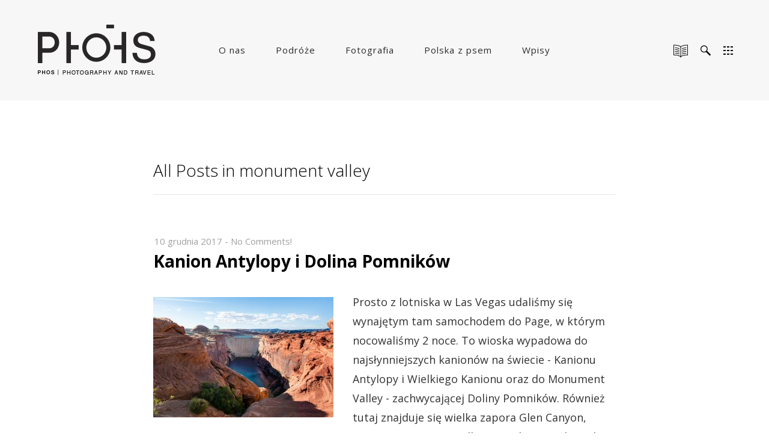

--- FILE ---
content_type: text/html; charset=UTF-8
request_url: https://phos.pl/index.php/tag/monument-valley/
body_size: 19190
content:
<!DOCTYPE html>
<html lang="pl-PL" data-version="3.0.14">
	<head>
		<meta charset="UTF-8" />
		<meta name="viewport" content="width=device-width, initial-scale=1.0, maximum-scale=1.0" />
		<meta name="description" content="phos.pl | fotografia | podróże | Ania i Kuba  &#8211; blog o naszych podróżach">
		<title>phos.pl | fotografia | podróże | Ania i Kuba &#8211; blog o naszych podróżach &rsaquo; monument valley</title>
		<link rel="pingback" href="https://phos.pl/xmlrpc.php" />
		<!--[if lt IE 9]><script src="http://html5shim.googlecode.com/svn/trunk/html5.js"></script><![endif]-->
		<link type="text/css" rel="stylesheet" href="https://phos.pl/wp-content/themes/semplice/css/reset.css">
		<link data-fontset-id="ce-fontset" href="https://fonts.googleapis.com/css?family=Open+Sans:300,300italic,400,400italic,600,600italic,700,700italic" rel="stylesheet" type="text/css"><link data-fontset-id="ce-fontset" href="https://fonts.googleapis.com/css?family=PT+Serif:400,400italic" rel="stylesheet" type="text/css"><style id="ce-fontset" type="text/css">.light,.light_italic{font-family:"Open Sans", Arial, sans-serif;font-weight:300;}.regular,.regular_italic{font-family:"Open Sans", Arial, sans-serif;font-weight:400;}.semibold,.semibold_italic{font-family:"Open Sans", Arial, sans-serif;font-weight:600;}.bold,.bold_italic,strong,b{font-family:"Open Sans", Arial, sans-serif;font-weight:700;}.custom_one,.custom_one_italic{font-family:"PT Serif", Georgia, serif;font-weight:400;}.light_italic, .regular_italic, .semibold_italic, .bold_italic, .custom_one_italic {font-style:italic}.wysiwyg h1, .wysiwyg h2, .wysiwyg h3, .wysiwyg h4, .wysiwyg h5, .wysiwyg h6, .wysiwyg-ce h1, .wysiwyg-ce h2, .wysiwyg-ce h3, .wysiwyg-ce h4, .wysiwyg-ce h5, .wysiwyg-ce h6 { font-weight: 700; }</style>		<link type="text/css" rel="stylesheet" href="https://phos.pl/wp-content/themes/semplice/style.css">
		<style type="text/css" id="semplice-custom-css">#navbar-bg { background: #f4f4f4 !important; }#navbar .fluid-container { left: 60px; right: 60px; }#fullscreen-menu { background: rgb(0, 0, 0); background: rgba(0, 0, 0, 0.95); }#navbar-bg { opacity: 0.70; }#navbar { border-bottom: 1px solid transparent !important; }.transparent { opacity: 0 !important; }@media (max-width: 767px) {.transparent { background: #f4f4f4 !important; }}#navbar .controls a .nav-icon { background: #0a0a0a !important; }#navbar .controls a svg { fill: #0a0a0a !important; }#fullscreen-menu .menu-inner nav ul li a, .follow-links ul li a svg, nav.standard ul li a { letter-spacing: 1px !important; }#fullscreen-menu .menu-inner nav ul li a, .follow-links ul li a svg, nav.standard ul li a { text-transform: none !important; }#navbar .controls a.project-panel-button { margin-right: -10px; padding-left: 10px; }nav.standard ul li a { padding: 0px 25px; }#fullscreen-menu .menu-inner nav { padding: 40px 0px; }#fullscreen-menu .menu-inner nav ul li a, .follow-links ul li a svg, nav.standard ul li a { color: #2b2b2b !important; }.follow-links ul li a svg { fill: #2b2b2b !important; }nav.standard ul li a { text-decoration: none !important; }#fullscreen-menu .menu-inner nav ul li a { border-color: #e6e6e6 !important; }#fullscreen-menu .menu-inner nav ul li.current-menu-item a, #fullscreen-menu .menu-inner nav ul li.current_page_item a, nav.standard ul li.current-menu-item a, nav.standard ul li.current_page_item a, #fullscreen-menu .menu-inner nav ul li.current-menu-item a:hover, #fullscreen-menu .menu-inner nav ul li.current_page_item a:hover, nav.standard ul li.current-menu-item a:hover, nav.standard ul li.current_page_item a:hover, .is-work nav.standard ul li.portfolio-grid a, .is-work #fullscreen-menu .menu-inner nav ul li.portfolio-grid a { color: #939393 !important; }nav.standard ul li.current-menu-item a, nav.standard ul li.current_page_item a, nav.standard ul li.current-menu-item a:hover, nav.standard ul li.current_page_item a:hover, .is-work nav.standard ul li.portfolio-grid a { text-decoration: underline !important; }#fullscreen-menu .menu-inner nav ul li.current-menu-item a, #fullscreen-menu .menu-inner nav ul li.current_page_item a, #fullscreen-menu .menu-inner nav ul li.current-menu-item a:hover, #fullscreen-menu .menu-inner nav ul li.current_page_item a:hover, .is-work #fullscreen-menu .menu-inner nav ul li.portfolio-grid a { border-color: #000000 !important; }#fullscreen-menu .menu-inner nav ul li a:hover, .follow-links ul li a svg, nav.standard ul li a:hover { color: #ffffff !important; }.follow-links ul li a:hover svg { fill: #ffffff !important; }nav.standard ul li a:hover { text-decoration: none !important; }#fullscreen-menu .menu-inner nav ul li a:hover { border-color: #000000 !important; }nav.standard ul li a:hover { background: #919191 !important; }nav.standard ul li.current-menu-item a, nav.standard ul li.current-menu-item a:hover, .is-work nav.standard ul li.portfolio-grid a, nav.standard ul li.current_page_item a, nav.standard ul li.current_page_item a:hover { background: #ffffff !important; }nav.standard ul li a { font-size: 15px !important; }header { position: absolute; }#fullscreen-menu { height: 100%; }.menu-inner nav { transform: translateY(-50%); -webkit-transform: translateY(-50%); position: absolute; top: 50%; width: 100%; }.follow-links { position: absolute; bottom: 0px; width: 100%; }#fullscreen-menu .menu-inner nav ul li { border: 0px !important; }#fullscreen-menu .menu-inner nav ul li { text-align: center; }#fullscreen-menu .menu-inner .follow-links { background: rgb(255, 255, 255); background: rgba(255, 255, 255, 1); }#fullscreen-menu .menu-inner .follow-links ul li a { padding-top: 5px; padding-bottom: 5px; }#fullscreen-menu .menu-inner .follow-links { border-top: 1px solid transparent !important; }#fullscreen-menu .menu-inner .follow-links ul li a { padding-right: 10px; padding-left: 10px; }#fullscreen-menu .menu-inner .follow-links ul li a svg { fill: #aaaaaa !important; }#fullscreen-menu .menu-inner .follow-links ul li a:hover svg { fill: #000000 !important; }#fullscreen-menu .menu-inner .follow-links ul li a:hover { background: #ffffff !important; }header { top: -167px; }#navbar, #navbar-bg, .controls a, .controls a span { height: 167px; }#navbar .controls a .nav-icon { margin-top: 83.5px !important; }.navbar-inner { height: 167px; overflow: hidden; }.controls a svg, div.header-icon { margin-top: 72px; }section#blog, .post-password-form, section#not-found { margin-top: 167px !important; }#fullscreen-menu .menu-inner nav.align-top { margin-top: 167px !important; transform: none; -webkit-transform: none; }#content-holder, #page-content { margin-top: 167px !important; }.menu-style-nobutton ul li a, nav.standard ul li a { line-height: 167px !important; }.title-top { top: 167px; }body {background-color: #ffffff !important;}#project-panel-header, #project-panel-footer, .project-panel { background: #f9f9f9 !important; }.project-panel h3 { color: #000000 !important; }div.close-project-panel svg { stroke: #000000 !important; }.project-panel-thumb h3 { color: #000000 !important; }.project-panel-thumb h3 span { color: #888888 !important; }#project-panel-footer{ display: none !important; }.semplice-share .text { background: #ffffff !important; }.semplice-share .text { color: #888888 !important; }.share-box .semplice-share .text { border-color: #e6e6e6 !important; }.wysiwyg, .wysiwyg p, .wysiwyg pre, .post-heading h2, #post .wysiwyg .meta p span, p.quote, .wysiwyg h1, .wysiwyg h2, .wysiwyg h3, .wysiwyg h4, .wysiwyg h5, .wysiwyg h6, #category-archives h4, h4#comments, .comment-autor, .comment-autor a, .comment-time, .comment-content p, h3#reply-title, .comments-pagination, .meta p a, section#comment h3#comments, .no-results, blockquote p, .quote-container p, .result-header h3 { color: #333333!important ;}.archives-close svg { fill: #333333!important ;}abbr, acronym { border-color: #333333 !important;}#post .wysiwyg  a, .wysiwyg-ce a, #post .wysiwyg p a, p.quote a, .next p a, .previous p a, a.page-numbers, #category-archives nav ul li a, .cover-headline a { color: #1573dd!important ;}#post .wysiwyg { border-color: #1573dd!important ;}#post .semplice-share .button a { color: white !important; }#post .wysiwyg a:hover, .wysiwyg-ce a:hover, #post .wysiwyg p a:hover, .post-heading p a:hover, #post .wysiwyg .meta p a:hover, p.quote a:hover, #post .wysiwyg a.more-link:hover, .description a.more-link:hover, .next p a:hover, .previous p a:hover, #category-archives nav ul li a:hover, a.comment-edit-link:hover, a.comment-reply-link:hover, a.page-numbers:hover, section#category-archives nav ul li a:hover,  .cover-headline a:hover { color: #000000!important ;}#post .semplice-share .button a:hover { color: white !important; }.post-heading h2 a, .result-header h3, #category-archives h2 { color: #000000!important ;}.post-heading p, .post-heading p a, #post .wysiwyg .meta p a { color: #a0a0a0!important ;}#comment { background-color: #f9f9f9 !important;}form#commentform textarea, form#commentform input { background-color: #f9f9f9 !important;}form#commentform #submit, form#commentform input, form#commentform textarea { color: #000000 !important; }form#commentform textarea::-webkit-input-placeholder { color: #000000 !important; opacity: .5 !important;}form#commentform textarea::-moz-placeholder { color: #000000 !important; opacity: .5 !important;}form#commentform textarea:-ms-input-placeholder { color: #000000 !important; opacity: .5 !important;}form#commentform textareainput:-moz-placeholder { color: #000000 !important; opacity: .5 !important;}form#commentform input::-webkit-input-placeholder { color: #000000 !important; opacity: .5 !important;}form#commentform input::-moz-placeholder { color: #000000 !important; opacity: .5 !important;}form#commentform input:-ms-input-placeholder { color: #000000 !important; opacity: .5 !important;}form#commentform inputinput:-moz-placeholder { color: #000000 !important; opacity: .5 !important;}form#commentform textarea, form#commentform input { border-color: #e0e0e0 !important;}#post .wysiwyg a.more-link, .description a.more-link { color: #acacac !important; }#post .wysiwyg a.more-link, .description a.more-link { border-color: #e6e6e6!important ;}.edit-reply a { color: #aaaaaa!important ;}.edit-reply a { border-color: #e6e6e6!important ;}.post-divider { background: #e6e6e6!important ;}.post-password-form input, .result-header, #category-archives h4, .comment-content, pre, tt, code, kbd, blockquote, .wysiwyg table, .description table, .wysiwyg-ce table , .wysiwyg table th, .wysiwyg table td, .description table th, .description table td, .wysiwyg-ce table th, .wysiwyg-ce table td { border-color: #e6e6e6!important ;}.search-field { background: #ffffff!important ;}.search-field { border-color: #e6e6e6!important ;}.search-field { color: #000000!important ;}.close-search svg { fill: #000000 !important;}.search-form input::-webkit-input-placeholder { color: #000000 !important; opacity: 1;}.search-form input::-moz-placeholder { color: #000000 !important; opacity: 1;}.search-form input:-ms-input-placeholder { color: #000000 !important; opacity: 1;}.to-the-top a svg { fill: #b2b2b2 !important; }.no-gutter-grid-sizer { width: 8.3333% !important; }.no-gutter-gutter-sizer { width: 0px; }.remove-gutter-yes { margin: 0px !important; }.masonry-span0{ width: 0% !important; float: left; }.masonry-span1{ width: 8.3333% !important; float: left; }.masonry-span2{ width: 16.6667% !important; float: left; }.masonry-span3{ width: 25% !important; float: left; }.masonry-span4{ width: 33.3333% !important; float: left; }.masonry-span5{ width: 41.6667% !important; float: left; }.masonry-span6{ width: 50% !important; float: left; }.masonry-span7{ width: 58.3333% !important; float: left; }.masonry-span8{ width: 66.6667% !important; float: left; }.masonry-span9{ width: 75% !important; float: left; }.masonry-span10{ width: 83.3333% !important; float: left; }.masonry-span11{ width: 91.6667% !important; float: left; }.masonry-span12{ width: 100% !important; float: left; }@media (max-width: 767px) {.masonry-span1, .masonry-span2, .masonry-span3, .masonry-span4, .masonry-span5, .masonry-span6, .masonry-span7, .masonry-span8, .masonry-span9, .masonry-span10, .masonry-span11, .masonry-span12 { width: 100% !important; }}.lightbox-overlay { background-color: rgba(255,255,255,0.98); -webkit-animation: fadein 0.35s; -moz-animation: fadein 0.35s; -ms-animation: fadein 0.35s; -o-animation: fadein 0.35s; animation: fadein 0.35s; }@keyframes fadein { from { background-color: rgba(255,255,255,0); } to { background-color: rgba(255,255,255,0.98); } }@-moz-keyframes fadein { from { background-color: rgba(255,255,255,0); } to { background-color: rgba(255,255,255,0.98); } }@-webkit-keyframes fadein { from { background-color: rgba(255,255,255,0); } to { background-color: rgba(255,255,255,0.98); } }@-ms-keyframes fadein { from { background-color: rgba(255,255,255,0); } to { background-color: rgba(255,255,255,0.98); } }@-o-keyframes fadein { from { background-color: rgba(255,255,255,0); } to { background-color: rgba(255,255,255,0.98); } }.lightbox-arrows .imagelightbox-arrow svg { fill: #777777; }#form-submit  {
  color: #ffffff;
  font-size: 16px;
  background: #2e85bf;
  padding: 10px 20px 10px 20px;
  text-decoration: none;
  border:none;
  margin-top: 10px;
}
.contact_field{
width:70%;
margin-top: 5px;
margin-bottom: 5px;
}
.wpcf7-form-control.wpcf7-quiz.contact_field {
    width: 60%;
}
#contact_form p{
padding: 0px;
margin-bottom:0px;
}
.share-icon.icon-gplusone {
display: none;
}
</style>
						<meta name='robots' content='max-image-preview:large' />
	<style>img:is([sizes="auto" i], [sizes^="auto," i]) { contain-intrinsic-size: 3000px 1500px }</style>
	<link rel="alternate" type="application/rss+xml" title="phos.pl | fotografia | podróże | Ania i Kuba - blog o naszych podróżach &raquo; Kanał z wpisami otagowanymi jako monument valley" href="https://phos.pl/index.php/tag/monument-valley/feed/" />
<script type="text/javascript">
/* <![CDATA[ */
window._wpemojiSettings = {"baseUrl":"https:\/\/s.w.org\/images\/core\/emoji\/16.0.1\/72x72\/","ext":".png","svgUrl":"https:\/\/s.w.org\/images\/core\/emoji\/16.0.1\/svg\/","svgExt":".svg","source":{"concatemoji":"https:\/\/phos.pl\/wp-includes\/js\/wp-emoji-release.min.js?ver=6.8.3"}};
/*! This file is auto-generated */
!function(s,n){var o,i,e;function c(e){try{var t={supportTests:e,timestamp:(new Date).valueOf()};sessionStorage.setItem(o,JSON.stringify(t))}catch(e){}}function p(e,t,n){e.clearRect(0,0,e.canvas.width,e.canvas.height),e.fillText(t,0,0);var t=new Uint32Array(e.getImageData(0,0,e.canvas.width,e.canvas.height).data),a=(e.clearRect(0,0,e.canvas.width,e.canvas.height),e.fillText(n,0,0),new Uint32Array(e.getImageData(0,0,e.canvas.width,e.canvas.height).data));return t.every(function(e,t){return e===a[t]})}function u(e,t){e.clearRect(0,0,e.canvas.width,e.canvas.height),e.fillText(t,0,0);for(var n=e.getImageData(16,16,1,1),a=0;a<n.data.length;a++)if(0!==n.data[a])return!1;return!0}function f(e,t,n,a){switch(t){case"flag":return n(e,"\ud83c\udff3\ufe0f\u200d\u26a7\ufe0f","\ud83c\udff3\ufe0f\u200b\u26a7\ufe0f")?!1:!n(e,"\ud83c\udde8\ud83c\uddf6","\ud83c\udde8\u200b\ud83c\uddf6")&&!n(e,"\ud83c\udff4\udb40\udc67\udb40\udc62\udb40\udc65\udb40\udc6e\udb40\udc67\udb40\udc7f","\ud83c\udff4\u200b\udb40\udc67\u200b\udb40\udc62\u200b\udb40\udc65\u200b\udb40\udc6e\u200b\udb40\udc67\u200b\udb40\udc7f");case"emoji":return!a(e,"\ud83e\udedf")}return!1}function g(e,t,n,a){var r="undefined"!=typeof WorkerGlobalScope&&self instanceof WorkerGlobalScope?new OffscreenCanvas(300,150):s.createElement("canvas"),o=r.getContext("2d",{willReadFrequently:!0}),i=(o.textBaseline="top",o.font="600 32px Arial",{});return e.forEach(function(e){i[e]=t(o,e,n,a)}),i}function t(e){var t=s.createElement("script");t.src=e,t.defer=!0,s.head.appendChild(t)}"undefined"!=typeof Promise&&(o="wpEmojiSettingsSupports",i=["flag","emoji"],n.supports={everything:!0,everythingExceptFlag:!0},e=new Promise(function(e){s.addEventListener("DOMContentLoaded",e,{once:!0})}),new Promise(function(t){var n=function(){try{var e=JSON.parse(sessionStorage.getItem(o));if("object"==typeof e&&"number"==typeof e.timestamp&&(new Date).valueOf()<e.timestamp+604800&&"object"==typeof e.supportTests)return e.supportTests}catch(e){}return null}();if(!n){if("undefined"!=typeof Worker&&"undefined"!=typeof OffscreenCanvas&&"undefined"!=typeof URL&&URL.createObjectURL&&"undefined"!=typeof Blob)try{var e="postMessage("+g.toString()+"("+[JSON.stringify(i),f.toString(),p.toString(),u.toString()].join(",")+"));",a=new Blob([e],{type:"text/javascript"}),r=new Worker(URL.createObjectURL(a),{name:"wpTestEmojiSupports"});return void(r.onmessage=function(e){c(n=e.data),r.terminate(),t(n)})}catch(e){}c(n=g(i,f,p,u))}t(n)}).then(function(e){for(var t in e)n.supports[t]=e[t],n.supports.everything=n.supports.everything&&n.supports[t],"flag"!==t&&(n.supports.everythingExceptFlag=n.supports.everythingExceptFlag&&n.supports[t]);n.supports.everythingExceptFlag=n.supports.everythingExceptFlag&&!n.supports.flag,n.DOMReady=!1,n.readyCallback=function(){n.DOMReady=!0}}).then(function(){return e}).then(function(){var e;n.supports.everything||(n.readyCallback(),(e=n.source||{}).concatemoji?t(e.concatemoji):e.wpemoji&&e.twemoji&&(t(e.twemoji),t(e.wpemoji)))}))}((window,document),window._wpemojiSettings);
/* ]]> */
</script>
<style id='wp-emoji-styles-inline-css' type='text/css'>

	img.wp-smiley, img.emoji {
		display: inline !important;
		border: none !important;
		box-shadow: none !important;
		height: 1em !important;
		width: 1em !important;
		margin: 0 0.07em !important;
		vertical-align: -0.1em !important;
		background: none !important;
		padding: 0 !important;
	}
</style>
<link rel='stylesheet' id='wp-block-library-css' href='https://phos.pl/wp-includes/css/dist/block-library/style.min.css?ver=6.8.3' type='text/css' media='all' />
<style id='classic-theme-styles-inline-css' type='text/css'>
/*! This file is auto-generated */
.wp-block-button__link{color:#fff;background-color:#32373c;border-radius:9999px;box-shadow:none;text-decoration:none;padding:calc(.667em + 2px) calc(1.333em + 2px);font-size:1.125em}.wp-block-file__button{background:#32373c;color:#fff;text-decoration:none}
</style>
<style id='global-styles-inline-css' type='text/css'>
:root{--wp--preset--aspect-ratio--square: 1;--wp--preset--aspect-ratio--4-3: 4/3;--wp--preset--aspect-ratio--3-4: 3/4;--wp--preset--aspect-ratio--3-2: 3/2;--wp--preset--aspect-ratio--2-3: 2/3;--wp--preset--aspect-ratio--16-9: 16/9;--wp--preset--aspect-ratio--9-16: 9/16;--wp--preset--color--black: #000000;--wp--preset--color--cyan-bluish-gray: #abb8c3;--wp--preset--color--white: #ffffff;--wp--preset--color--pale-pink: #f78da7;--wp--preset--color--vivid-red: #cf2e2e;--wp--preset--color--luminous-vivid-orange: #ff6900;--wp--preset--color--luminous-vivid-amber: #fcb900;--wp--preset--color--light-green-cyan: #7bdcb5;--wp--preset--color--vivid-green-cyan: #00d084;--wp--preset--color--pale-cyan-blue: #8ed1fc;--wp--preset--color--vivid-cyan-blue: #0693e3;--wp--preset--color--vivid-purple: #9b51e0;--wp--preset--gradient--vivid-cyan-blue-to-vivid-purple: linear-gradient(135deg,rgba(6,147,227,1) 0%,rgb(155,81,224) 100%);--wp--preset--gradient--light-green-cyan-to-vivid-green-cyan: linear-gradient(135deg,rgb(122,220,180) 0%,rgb(0,208,130) 100%);--wp--preset--gradient--luminous-vivid-amber-to-luminous-vivid-orange: linear-gradient(135deg,rgba(252,185,0,1) 0%,rgba(255,105,0,1) 100%);--wp--preset--gradient--luminous-vivid-orange-to-vivid-red: linear-gradient(135deg,rgba(255,105,0,1) 0%,rgb(207,46,46) 100%);--wp--preset--gradient--very-light-gray-to-cyan-bluish-gray: linear-gradient(135deg,rgb(238,238,238) 0%,rgb(169,184,195) 100%);--wp--preset--gradient--cool-to-warm-spectrum: linear-gradient(135deg,rgb(74,234,220) 0%,rgb(151,120,209) 20%,rgb(207,42,186) 40%,rgb(238,44,130) 60%,rgb(251,105,98) 80%,rgb(254,248,76) 100%);--wp--preset--gradient--blush-light-purple: linear-gradient(135deg,rgb(255,206,236) 0%,rgb(152,150,240) 100%);--wp--preset--gradient--blush-bordeaux: linear-gradient(135deg,rgb(254,205,165) 0%,rgb(254,45,45) 50%,rgb(107,0,62) 100%);--wp--preset--gradient--luminous-dusk: linear-gradient(135deg,rgb(255,203,112) 0%,rgb(199,81,192) 50%,rgb(65,88,208) 100%);--wp--preset--gradient--pale-ocean: linear-gradient(135deg,rgb(255,245,203) 0%,rgb(182,227,212) 50%,rgb(51,167,181) 100%);--wp--preset--gradient--electric-grass: linear-gradient(135deg,rgb(202,248,128) 0%,rgb(113,206,126) 100%);--wp--preset--gradient--midnight: linear-gradient(135deg,rgb(2,3,129) 0%,rgb(40,116,252) 100%);--wp--preset--font-size--small: 13px;--wp--preset--font-size--medium: 20px;--wp--preset--font-size--large: 36px;--wp--preset--font-size--x-large: 42px;--wp--preset--spacing--20: 0.44rem;--wp--preset--spacing--30: 0.67rem;--wp--preset--spacing--40: 1rem;--wp--preset--spacing--50: 1.5rem;--wp--preset--spacing--60: 2.25rem;--wp--preset--spacing--70: 3.38rem;--wp--preset--spacing--80: 5.06rem;--wp--preset--shadow--natural: 6px 6px 9px rgba(0, 0, 0, 0.2);--wp--preset--shadow--deep: 12px 12px 50px rgba(0, 0, 0, 0.4);--wp--preset--shadow--sharp: 6px 6px 0px rgba(0, 0, 0, 0.2);--wp--preset--shadow--outlined: 6px 6px 0px -3px rgba(255, 255, 255, 1), 6px 6px rgba(0, 0, 0, 1);--wp--preset--shadow--crisp: 6px 6px 0px rgba(0, 0, 0, 1);}:where(.is-layout-flex){gap: 0.5em;}:where(.is-layout-grid){gap: 0.5em;}body .is-layout-flex{display: flex;}.is-layout-flex{flex-wrap: wrap;align-items: center;}.is-layout-flex > :is(*, div){margin: 0;}body .is-layout-grid{display: grid;}.is-layout-grid > :is(*, div){margin: 0;}:where(.wp-block-columns.is-layout-flex){gap: 2em;}:where(.wp-block-columns.is-layout-grid){gap: 2em;}:where(.wp-block-post-template.is-layout-flex){gap: 1.25em;}:where(.wp-block-post-template.is-layout-grid){gap: 1.25em;}.has-black-color{color: var(--wp--preset--color--black) !important;}.has-cyan-bluish-gray-color{color: var(--wp--preset--color--cyan-bluish-gray) !important;}.has-white-color{color: var(--wp--preset--color--white) !important;}.has-pale-pink-color{color: var(--wp--preset--color--pale-pink) !important;}.has-vivid-red-color{color: var(--wp--preset--color--vivid-red) !important;}.has-luminous-vivid-orange-color{color: var(--wp--preset--color--luminous-vivid-orange) !important;}.has-luminous-vivid-amber-color{color: var(--wp--preset--color--luminous-vivid-amber) !important;}.has-light-green-cyan-color{color: var(--wp--preset--color--light-green-cyan) !important;}.has-vivid-green-cyan-color{color: var(--wp--preset--color--vivid-green-cyan) !important;}.has-pale-cyan-blue-color{color: var(--wp--preset--color--pale-cyan-blue) !important;}.has-vivid-cyan-blue-color{color: var(--wp--preset--color--vivid-cyan-blue) !important;}.has-vivid-purple-color{color: var(--wp--preset--color--vivid-purple) !important;}.has-black-background-color{background-color: var(--wp--preset--color--black) !important;}.has-cyan-bluish-gray-background-color{background-color: var(--wp--preset--color--cyan-bluish-gray) !important;}.has-white-background-color{background-color: var(--wp--preset--color--white) !important;}.has-pale-pink-background-color{background-color: var(--wp--preset--color--pale-pink) !important;}.has-vivid-red-background-color{background-color: var(--wp--preset--color--vivid-red) !important;}.has-luminous-vivid-orange-background-color{background-color: var(--wp--preset--color--luminous-vivid-orange) !important;}.has-luminous-vivid-amber-background-color{background-color: var(--wp--preset--color--luminous-vivid-amber) !important;}.has-light-green-cyan-background-color{background-color: var(--wp--preset--color--light-green-cyan) !important;}.has-vivid-green-cyan-background-color{background-color: var(--wp--preset--color--vivid-green-cyan) !important;}.has-pale-cyan-blue-background-color{background-color: var(--wp--preset--color--pale-cyan-blue) !important;}.has-vivid-cyan-blue-background-color{background-color: var(--wp--preset--color--vivid-cyan-blue) !important;}.has-vivid-purple-background-color{background-color: var(--wp--preset--color--vivid-purple) !important;}.has-black-border-color{border-color: var(--wp--preset--color--black) !important;}.has-cyan-bluish-gray-border-color{border-color: var(--wp--preset--color--cyan-bluish-gray) !important;}.has-white-border-color{border-color: var(--wp--preset--color--white) !important;}.has-pale-pink-border-color{border-color: var(--wp--preset--color--pale-pink) !important;}.has-vivid-red-border-color{border-color: var(--wp--preset--color--vivid-red) !important;}.has-luminous-vivid-orange-border-color{border-color: var(--wp--preset--color--luminous-vivid-orange) !important;}.has-luminous-vivid-amber-border-color{border-color: var(--wp--preset--color--luminous-vivid-amber) !important;}.has-light-green-cyan-border-color{border-color: var(--wp--preset--color--light-green-cyan) !important;}.has-vivid-green-cyan-border-color{border-color: var(--wp--preset--color--vivid-green-cyan) !important;}.has-pale-cyan-blue-border-color{border-color: var(--wp--preset--color--pale-cyan-blue) !important;}.has-vivid-cyan-blue-border-color{border-color: var(--wp--preset--color--vivid-cyan-blue) !important;}.has-vivid-purple-border-color{border-color: var(--wp--preset--color--vivid-purple) !important;}.has-vivid-cyan-blue-to-vivid-purple-gradient-background{background: var(--wp--preset--gradient--vivid-cyan-blue-to-vivid-purple) !important;}.has-light-green-cyan-to-vivid-green-cyan-gradient-background{background: var(--wp--preset--gradient--light-green-cyan-to-vivid-green-cyan) !important;}.has-luminous-vivid-amber-to-luminous-vivid-orange-gradient-background{background: var(--wp--preset--gradient--luminous-vivid-amber-to-luminous-vivid-orange) !important;}.has-luminous-vivid-orange-to-vivid-red-gradient-background{background: var(--wp--preset--gradient--luminous-vivid-orange-to-vivid-red) !important;}.has-very-light-gray-to-cyan-bluish-gray-gradient-background{background: var(--wp--preset--gradient--very-light-gray-to-cyan-bluish-gray) !important;}.has-cool-to-warm-spectrum-gradient-background{background: var(--wp--preset--gradient--cool-to-warm-spectrum) !important;}.has-blush-light-purple-gradient-background{background: var(--wp--preset--gradient--blush-light-purple) !important;}.has-blush-bordeaux-gradient-background{background: var(--wp--preset--gradient--blush-bordeaux) !important;}.has-luminous-dusk-gradient-background{background: var(--wp--preset--gradient--luminous-dusk) !important;}.has-pale-ocean-gradient-background{background: var(--wp--preset--gradient--pale-ocean) !important;}.has-electric-grass-gradient-background{background: var(--wp--preset--gradient--electric-grass) !important;}.has-midnight-gradient-background{background: var(--wp--preset--gradient--midnight) !important;}.has-small-font-size{font-size: var(--wp--preset--font-size--small) !important;}.has-medium-font-size{font-size: var(--wp--preset--font-size--medium) !important;}.has-large-font-size{font-size: var(--wp--preset--font-size--large) !important;}.has-x-large-font-size{font-size: var(--wp--preset--font-size--x-large) !important;}
:where(.wp-block-post-template.is-layout-flex){gap: 1.25em;}:where(.wp-block-post-template.is-layout-grid){gap: 1.25em;}
:where(.wp-block-columns.is-layout-flex){gap: 2em;}:where(.wp-block-columns.is-layout-grid){gap: 2em;}
:root :where(.wp-block-pullquote){font-size: 1.5em;line-height: 1.6;}
</style>
<link rel='stylesheet' id='contact-form-7-css' href='https://phos.pl/wp-content/plugins/contact-form-7/includes/css/styles.css?ver=6.1.4' type='text/css' media='all' />
<link rel='stylesheet' id='mediaelement-css' href='https://phos.pl/wp-includes/js/mediaelement/mediaelementplayer-legacy.min.css?ver=4.2.17' type='text/css' media='all' />
<link rel='stylesheet' id='wp-mediaelement-css' href='https://phos.pl/wp-includes/js/mediaelement/wp-mediaelement.min.css?ver=6.8.3' type='text/css' media='all' />
<link rel='stylesheet' id='pcs-styles-css' href='https://phos.pl/wp-content/plugins/post-content-shortcodes/styles/default-styles.css?ver=1.0' type='text/css' media='screen' />
<script type="text/javascript" id="wpgmza_data-js-extra">
/* <![CDATA[ */
var wpgmza_google_api_status = {"message":"Enqueued","code":"ENQUEUED"};
/* ]]> */
</script>
<script type="text/javascript" src="https://phos.pl/wp-content/plugins/wp-google-maps/wpgmza_data.js?ver=6.8.3" id="wpgmza_data-js"></script>
<script type="text/javascript" src="https://phos.pl/wp-includes/js/jquery/jquery.min.js?ver=3.7.1" id="jquery-core-js"></script>
<script type="text/javascript" src="https://phos.pl/wp-includes/js/jquery/jquery-migrate.min.js?ver=3.4.1" id="jquery-migrate-js"></script>
<link rel="https://api.w.org/" href="https://phos.pl/index.php/wp-json/" /><link rel="alternate" title="JSON" type="application/json" href="https://phos.pl/index.php/wp-json/wp/v2/tags/169" /><link rel="EditURI" type="application/rsd+xml" title="RSD" href="https://phos.pl/xmlrpc.php?rsd" />
<meta name="generator" content="WordPress 6.8.3" />
		<!-- Facebook -->
		<meta property="og:title" content="phos.pl | fotografia | podróże | Ania i Kuba &#8211; blog o naszych podróżach &rsaquo; monument valley" />
		<meta property="og:url" content="https://phos.pl/index.php/2017/12/10/kanion-antylopy-i-dolina-pomnikow/" />
		<meta property="og:site_name" content="phos.pl | fotografia | podróże | Ania i Kuba &#8211; blog o naszych podróżach"/>
					<meta itemprop="go:description" property="og:description" content=" ..." />
							<meta property="og:image" content="" />
		   
		<!-- bottom admin bar -->
		<style>html{margin-top:0px!important;}#wpadminbar{top:auto!important;bottom:0;}}</style>
	</head>
	<body class="archive tag tag-monument-valley tag-169 wp-theme-semplice blog-bg is-blog mejs-semplice-ui">
				<div id="project-panel-header">
			
<!-- Project Panel -->
<section id="project-panel" class="fade">
	<div class="project-panel">
		<div class="container">
			<div class="row">
				<div class="project-panel-title span11">
					<h3 class="light fs-28px">Inne artykuły</h3>
				</div>
								<div class="project-panel-close span1">
            		<div class="close-project-panel light"><svg version="1.1" id="Ebene_1" xmlns="http://www.w3.org/2000/svg" xmlns:xlink="http://www.w3.org/1999/xlink" x="0px" y="0px"
	 width="20px" height="20px" viewBox="0 0 20 20" enable-background="new 0 0 20 20" xml:space="preserve">
<g>
	
		<rect x="-4.164" y="9.532" transform="matrix(0.706 0.7082 -0.7082 0.706 10.0446 -4.1327)" width="28.329" height="1"/>
</g>
<g>
	<rect x="9.5" y="-4.142" transform="matrix(0.7071 0.7071 -0.7071 0.7071 10 -4.1421)" width="1" height="28.284"/>
</g>
</svg>
</div>
				</div>
							</div>
			
			<div class="row">
        		<div class="project-panel-thumbs">
														<div class="project-panel-thumb">
										<a class="project-panel-link" data-project-panel="true" href="https://phos.pl/index.php/work/siedlisko-morena-stare-juchy/" title="Siedlisko Morena Stare Juchy">
																							<img alt="Siedlisko Morena Stare Juchy" src="https://phos.pl/wp-content/uploads/2019/07/IMG_0781b.jpeg" width="1512" height="1047" />
																						<h3>Siedlisko Morena Stare Juchy<br /><span class="regular">Podróże, Weekend, Polska z psem</span></h3>
										</a>
									</div>
														<div class="project-panel-thumb">
										<a class="project-panel-link" data-project-panel="true" href="https://phos.pl/index.php/work/notera-hotel-spa/" title="Notera Hotel SPA">
																							<img alt="Notera Hotel SPA" src="https://phos.pl/wp-content/uploads/2019/06/IMG_0289.jpeg" width="1533" height="1038" />
																						<h3>Notera Hotel SPA<br /><span class="regular">Podróże, Weekend, Polska z psem</span></h3>
										</a>
									</div>
														<div class="project-panel-thumb">
										<a class="project-panel-link" data-project-panel="true" href="https://phos.pl/index.php/work/powozownia-ciekocinko/" title="Powozownia Ciekocinko">
																							<img alt="Powozownia Ciekocinko" src="https://phos.pl/wp-content/uploads/2019/05/Majowka19_0539.jpg" width="1198" height="800" />
																						<h3>Powozownia Ciekocinko<br /><span class="regular">Podróże, Weekend, Polska z psem</span></h3>
										</a>
									</div>
														<div class="project-panel-thumb">
										<a class="project-panel-link" data-project-panel="true" href="https://phos.pl/index.php/work/amsterdam-2018/" title="Amsterdam 2018">
																							<img alt="Amsterdam 2018" src="https://phos.pl/wp-content/uploads/2019/04/AMS_0436-kopia.jpg" width="1198" height="800" />
																						<h3>Amsterdam 2018<br /><span class="regular">Podróże, Europa</span></h3>
										</a>
									</div>
														<div class="project-panel-thumb">
										<a class="project-panel-link" data-project-panel="true" href="https://phos.pl/index.php/work/slowenia-2018/" title="Słowenia 2018">
																							<img alt="Słowenia 2018" src="https://phos.pl/wp-content/uploads/2019/03/DJI_0026.jpg" width="1200" height="800" />
																						<h3>Słowenia 2018<br /><span class="regular">Podróże, Europa</span></h3>
										</a>
									</div>
														<div class="project-panel-thumb">
										<a class="project-panel-link" data-project-panel="true" href="https://phos.pl/index.php/work/hotel-debowy-bielawa/" title="Hotel Dębowy Bielawa">
																							<img alt="Hotel Dębowy Bielawa" src="https://phos.pl/wp-content/uploads/2019/04/DSC_7740.jpg" width="897" height="598" />
																						<h3>Hotel Dębowy Bielawa<br /><span class="regular">Podróże, Weekend, Polska z psem</span></h3>
										</a>
									</div>
														<div class="project-panel-thumb">
										<a class="project-panel-link" data-project-panel="true" href="https://phos.pl/index.php/work/hotel-platinum-palace-wroclaw/" title="Hotel Platinum Palace Wrocław">
																							<img alt="Hotel Platinum Palace Wrocław" src="https://phos.pl/wp-content/uploads/2019/04/DSC_7671.jpg" width="896" height="598" />
																						<h3>Hotel Platinum Palace Wrocław<br /><span class="regular">Podróże, Weekend, Polska z psem</span></h3>
										</a>
									</div>
														<div class="project-panel-thumb">
										<a class="project-panel-link" data-project-panel="true" href="https://phos.pl/index.php/work/hotel-gleboczek-vine-resort-spa/" title="Hotel Głęboczek Vine Resort &#038; SPA">
																							<img alt="Hotel Głęboczek Vine Resort &#038; SPA" src="https://phos.pl/wp-content/uploads/2019/03/FSC9963.jpg" width="1200" height="800" />
																						<h3>Hotel Głęboczek Vine Resort &#038; SPA<br /><span class="regular">Podróże, Weekend, Polska z psem</span></h3>
										</a>
									</div>
														<div class="project-panel-thumb">
										<a class="project-panel-link" data-project-panel="true" href="https://phos.pl/index.php/work/hotel-511-ogrodzieniec/" title="Hotel 511 Ogrodzieniec">
																							<img alt="Hotel 511 Ogrodzieniec" src="https://phos.pl/wp-content/uploads/2019/03/DSC_0935.jpg" width="1200" height="800" />
																						<h3>Hotel 511 Ogrodzieniec<br /><span class="regular">Podróże, Weekend, Polska z psem</span></h3>
										</a>
									</div>
														<div class="project-panel-thumb">
										<a class="project-panel-link" data-project-panel="true" href="https://phos.pl/index.php/work/hotel-przystan-olsztyn/" title="Hotel Przystań Olsztyn">
																							<img alt="Hotel Przystań Olsztyn" src="https://phos.pl/wp-content/uploads/2019/03/DSC0879.jpg" width="1198" height="800" />
																						<h3>Hotel Przystań Olsztyn<br /><span class="regular">Podróże, Weekend, Polska z psem</span></h3>
										</a>
									</div>
														<div class="project-panel-thumb">
										<a class="project-panel-link" data-project-panel="true" href="https://phos.pl/index.php/work/hotel-alpejski-karpacz/" title="Hotel Alpejski Karpacz">
																							<img alt="Hotel Alpejski Karpacz" src="https://phos.pl/wp-content/uploads/2019/04/IMG_8976.jpg" width="1200" height="800" />
																						<h3>Hotel Alpejski Karpacz<br /><span class="regular">Podróże, Weekend, Polska z psem</span></h3>
										</a>
									</div>
														<div class="project-panel-thumb">
										<a class="project-panel-link" data-project-panel="true" href="https://phos.pl/index.php/work/z-lotu-ptaka/" title="Z lotu ptaka">
																							<img alt="Z lotu ptaka" src="https://phos.pl/wp-content/uploads/2019/03/DJI_0026.jpg" width="1200" height="800" />
																						<h3>Z lotu ptaka<br /><span class="regular">Zdjęcia z drona</span></h3>
										</a>
									</div>
														<div class="project-panel-thumb">
										<a class="project-panel-link" data-project-panel="true" href="https://phos.pl/index.php/work/zea-2018/" title="Dubaj i Ras Al Chajma 2018">
																							<img alt="Dubaj i Ras Al Chajma 2018" src="https://phos.pl/wp-content/uploads/2018/03/dubaj_th-1.jpg" width="470" height="314" />
																						<h3>Dubaj i Ras Al Chajma 2018<br /><span class="regular">Podróże, Bliski Wschód</span></h3>
										</a>
									</div>
														<div class="project-panel-thumb">
										<a class="project-panel-link" data-project-panel="true" href="https://phos.pl/index.php/work/australia-2016/" title="Australia 2016">
																							<img alt="Australia 2016" src="https://phos.pl/wp-content/uploads/2017/11/aus_th.jpg" width="400" height="267" />
																						<h3>Australia 2016<br /><span class="regular">Podróże, Australia</span></h3>
										</a>
									</div>
														<div class="project-panel-thumb">
										<a class="project-panel-link" data-project-panel="true" href="https://phos.pl/index.php/work/abu-zabi-2018/" title="Abu Zabi 2018">
																							<img alt="Abu Zabi 2018" src="https://phos.pl/wp-content/uploads/2018/03/abu_dhabi_th.jpg" width="470" height="314" />
																						<h3>Abu Zabi 2018<br /><span class="regular">Podróże, Bliski Wschód</span></h3>
										</a>
									</div>
														<div class="project-panel-thumb">
										<a class="project-panel-link" data-project-panel="true" href="https://phos.pl/index.php/work/sydney-2016/" title="Sydney 2016">
																							<img alt="Sydney 2016" src="https://phos.pl/wp-content/uploads/2016/05/AUS0792.jpg" width="1200" height="800" />
																						<h3>Sydney 2016<br /><span class="regular">Podróże, Australia</span></h3>
										</a>
									</div>
														<div class="project-panel-thumb">
										<a class="project-panel-link" data-project-panel="true" href="https://phos.pl/index.php/work/australia-melbourne-2016/" title="Melbourne 2016">
																							<img alt="Melbourne 2016" src="https://phos.pl/wp-content/uploads/2018/01/MelbourneTh.jpg" width="500" height="333" />
																						<h3>Melbourne 2016<br /><span class="regular">Podróże, Australia</span></h3>
										</a>
									</div>
														<div class="project-panel-thumb">
										<a class="project-panel-link" data-project-panel="true" href="https://phos.pl/index.php/work/brisbane-2016/" title="Brisbane 2016">
																							<img alt="Brisbane 2016" src="https://phos.pl/wp-content/uploads/2018/02/brisbane_th.jpg" width="450" height="300" />
																						<h3>Brisbane 2016<br /><span class="regular">Podróże, Australia</span></h3>
										</a>
									</div>
														<div class="project-panel-thumb">
										<a class="project-panel-link" data-project-panel="true" href="https://phos.pl/index.php/work/noosa-heads/" title="Noosa Heads 2016">
																							<img alt="Noosa Heads 2016" src="https://phos.pl/wp-content/uploads/2018/01/noosa_th.jpg" width="405" height="270" />
																						<h3>Noosa Heads 2016<br /><span class="regular">Podróże, Australia</span></h3>
										</a>
									</div>
														<div class="project-panel-thumb">
										<a class="project-panel-link" data-project-panel="true" href="https://phos.pl/index.php/work/okolice-melbourne-2016/" title="Okolice Melbourne 2016">
																							<img alt="Okolice Melbourne 2016" src="https://phos.pl/wp-content/uploads/2018/01/okolice_melb_th-1.jpg" width="400" height="267" />
																						<h3>Okolice Melbourne 2016<br /><span class="regular">Podróże, Australia</span></h3>
										</a>
									</div>
														<div class="project-panel-thumb">
										<a class="project-panel-link" data-project-panel="true" href="https://phos.pl/index.php/work/australia-blue-mountains-2016/" title="Blue Mountains 2016">
																							<img alt="Blue Mountains 2016" src="https://phos.pl/wp-content/uploads/2016/05/blueMountainsThumb.jpg" width="400" height="267" />
																						<h3>Blue Mountains 2016<br /><span class="regular">Podróże, Australia</span></h3>
										</a>
									</div>
														<div class="project-panel-thumb">
										<a class="project-panel-link" data-project-panel="true" href="https://phos.pl/index.php/work/usa-2017/" title="USA 2017">
																							<img alt="USA 2017" src="https://phos.pl/wp-content/uploads/2017/10/usaThumb.jpg" width="400" height="267" />
																						<h3>USA 2017<br /><span class="regular">Podróże, Świat, USA</span></h3>
										</a>
									</div>
														<div class="project-panel-thumb">
										<a class="project-panel-link" data-project-panel="true" href="https://phos.pl/index.php/work/san-francisco/" title="San Francisco 2017">
																							<img alt="San Francisco 2017" src="https://phos.pl/wp-content/uploads/2017/10/sanFranciscoThumb.jpg" width="400" height="267" />
																						<h3>San Francisco 2017<br /><span class="regular">Podróże, Świat, USA</span></h3>
										</a>
									</div>
														<div class="project-panel-thumb">
										<a class="project-panel-link" data-project-panel="true" href="https://phos.pl/index.php/work/grand-canion-national-park-south-rim/" title="Grand Canion National Park &#8211; South Rim">
																							<img alt="Grand Canion National Park &#8211; South Rim" src="https://phos.pl/wp-content/uploads/2017/10/grandCanyonThumb.jpg" width="400" height="267" />
																						<h3>Grand Canion National Park &#8211; South Rim<br /><span class="regular">Podróże, Świat, USA</span></h3>
										</a>
									</div>
														<div class="project-panel-thumb">
										<a class="project-panel-link" data-project-panel="true" href="https://phos.pl/index.php/work/usa-2017-kanion-antylopy-glen-canion-dam-horseshoe-bend/" title="Kanion Antylopy, Monument Valley i inne">
																							<img alt="Kanion Antylopy, Monument Valley i inne" src="https://phos.pl/wp-content/uploads/2017/10/monumentValleyThumb.jpg" width="400" height="267" />
																						<h3>Kanion Antylopy, Monument Valley i inne<br /><span class="regular">Podróże, Świat, USA</span></h3>
										</a>
									</div>
														<div class="project-panel-thumb">
										<a class="project-panel-link" data-project-panel="true" href="https://phos.pl/index.php/work/las-vegas-2017/" title="Las Vegas 2017">
																							<img alt="Las Vegas 2017" src="https://phos.pl/wp-content/uploads/2017/10/lasVegasThumb.jpg" width="400" height="267" />
																						<h3>Las Vegas 2017<br /><span class="regular">Podróże, Świat, USA</span></h3>
										</a>
									</div>
														<div class="project-panel-thumb">
										<a class="project-panel-link" data-project-panel="true" href="https://phos.pl/index.php/work/death-valley/" title="Death Valley 2017">
																							<img alt="Death Valley 2017" src="https://phos.pl/wp-content/uploads/2017/10/DeathValleyTh.jpg" width="400" height="267" />
																						<h3>Death Valley 2017<br /><span class="regular">Podróże, Świat, USA</span></h3>
										</a>
									</div>
														<div class="project-panel-thumb">
										<a class="project-panel-link" data-project-panel="true" href="https://phos.pl/index.php/work/los-angeles-2017/" title="Los Angeles 2017">
																							<img alt="Los Angeles 2017" src="https://phos.pl/wp-content/uploads/2017/10/USA5489.jpg" width="2000" height="1333" />
																						<h3>Los Angeles 2017<br /><span class="regular">Podróże, Świat, USA</span></h3>
										</a>
									</div>
														<div class="project-panel-thumb">
										<a class="project-panel-link" data-project-panel="true" href="https://phos.pl/index.php/work/sequoia-national-park/" title="Sequoia National Park 2017">
																							<img alt="Sequoia National Park 2017" src="https://phos.pl/wp-content/uploads/2017/11/sequoiaTh.jpg" width="400" height="267" />
																						<h3>Sequoia National Park 2017<br /><span class="regular">Podróże, Świat, USA</span></h3>
										</a>
									</div>
														<div class="project-panel-thumb">
										<a class="project-panel-link" data-project-panel="true" href="https://phos.pl/index.php/work/kanion-antylopy/" title="Kanion Antylopy">
																							<img alt="Kanion Antylopy" src="https://phos.pl/wp-content/uploads/2017/10/KanionTh.jpg" width="1000" height="668" />
																						<h3>Kanion Antylopy<br /><span class="regular">Fotograficzna perła Arizony</span></h3>
										</a>
									</div>
														<div class="project-panel-thumb">
										<a class="project-panel-link" data-project-panel="true" href="https://phos.pl/index.php/work/neapol/" title="Neapol 2017">
																							<img alt="Neapol 2017" src="https://phos.pl/wp-content/uploads/2017/10/NeapolThumb.jpg" width="400" height="267" />
																						<h3>Neapol 2017<br /><span class="regular">Podróże, Europa</span></h3>
										</a>
									</div>
														<div class="project-panel-thumb">
										<a class="project-panel-link" data-project-panel="true" href="https://phos.pl/index.php/work/okolice-neapolu-2017/" title="Okolice Neapolu 2017">
																							<img alt="Okolice Neapolu 2017" src="https://phos.pl/wp-content/uploads/2017/10/NeapolOkoliceTh.jpg" width="400" height="267" />
																						<h3>Okolice Neapolu 2017<br /><span class="regular">Podróże, Europa</span></h3>
										</a>
									</div>
														<div class="project-panel-thumb">
										<a class="project-panel-link" data-project-panel="true" href="https://phos.pl/index.php/work/yosemite-valley/" title="Yosemite Valley 2017">
																							<img alt="Yosemite Valley 2017" src="https://phos.pl/wp-content/uploads/2017/11/yosemiteTh.jpg" width="400" height="267" />
																						<h3>Yosemite Valley 2017<br /><span class="regular">Podróże, Świat, USA</span></h3>
										</a>
									</div>
														<div class="project-panel-thumb">
										<a class="project-panel-link" data-project-panel="true" href="https://phos.pl/index.php/work/apulia/" title="Apulia 2017">
																							<img alt="Apulia 2017" src="https://phos.pl/wp-content/uploads/2017/10/ApuliaTh.jpg" width="400" height="267" />
																						<h3>Apulia 2017<br /><span class="regular">Podróże, Europa, Przedłużony weekend</span></h3>
										</a>
									</div>
														<div class="project-panel-thumb">
										<a class="project-panel-link" data-project-panel="true" href="https://phos.pl/index.php/work/krajobraz/" title="Krajobraz">
																							<img alt="Krajobraz" src="https://phos.pl/wp-content/uploads/2017/05/AtenyZachodTh.jpg" width="1000" height="667" />
																						<h3>Krajobraz<br /><span class="regular">Nasze najlepsze zdjęcia krajobrazów</span></h3>
										</a>
									</div>
														<div class="project-panel-thumb">
										<a class="project-panel-link" data-project-panel="true" href="https://phos.pl/index.php/work/strbske-pleso-2017/" title="Strbske Pleso 2017">
																							<img alt="Strbske Pleso 2017" src="https://phos.pl/wp-content/uploads/2017/10/strbskePleso.jpg" width="400" height="267" />
																						<h3>Strbske Pleso 2017<br /><span class="regular">Podróże, Europa</span></h3>
										</a>
									</div>
														<div class="project-panel-thumb">
										<a class="project-panel-link" data-project-panel="true" href="https://phos.pl/index.php/work/attyka/" title="Attyka 2017">
																							<img alt="Attyka 2017" src="https://phos.pl/wp-content/uploads/2017/04/AtenySounionTh.jpg" width="400" height="267" />
																						<h3>Attyka 2017<br /><span class="regular">Podróże, Europa, Weekend </span></h3>
										</a>
									</div>
														<div class="project-panel-thumb">
										<a class="project-panel-link" data-project-panel="true" href="https://phos.pl/index.php/work/ateny-2017/" title="Ateny 2017">
																							<img alt="Ateny 2017" src="https://phos.pl/wp-content/uploads/2017/10/AtenyTh.jpg" width="400" height="267" />
																						<h3>Ateny 2017<br /><span class="regular">Podróże, Europa, Weekend </span></h3>
										</a>
									</div>
														<div class="project-panel-thumb">
										<a class="project-panel-link" data-project-panel="true" href="https://phos.pl/index.php/work/izrael-2015/" title="Izrael &#8211; Jerozolima, Tel Aviv 2015">
																							<img alt="Izrael &#8211; Jerozolima, Tel Aviv 2015" src="https://phos.pl/wp-content/uploads/2017/05/jerozolimaTh.jpg" width="400" height="267" />
																						<h3>Izrael &#8211; Jerozolima, Tel Aviv 2015<br /><span class="regular">Podróże, Bliski Wschód, Przedłużony weekend </span></h3>
										</a>
									</div>
														<div class="project-panel-thumb">
										<a class="project-panel-link" data-project-panel="true" href="https://phos.pl/index.php/work/izrael-2017/" title="Izrael 2017">
																							<img alt="Izrael 2017" src="https://phos.pl/wp-content/uploads/2017/02/israelThumb.jpg" width="400" height="267" />
																						<h3>Izrael 2017<br /><span class="regular">Podróże, Bliski Wschód, Przedłużony weekend</span></h3>
										</a>
									</div>
														<div class="project-panel-thumb">
										<a class="project-panel-link" data-project-panel="true" href="https://phos.pl/index.php/work/tatry-2016/" title="Tatry 2016">
																							<img alt="Tatry 2016" src="https://phos.pl/wp-content/uploads/2017/02/FSC1132.jpg" width="1200" height="800" />
																						<h3>Tatry 2016<br /><span class="regular">Podróże, Polska, Przedłużony weekend</span></h3>
										</a>
									</div>
														<div class="project-panel-thumb">
										<a class="project-panel-link" data-project-panel="true" href="https://phos.pl/index.php/work/bruksela-2015/" title="Bruksela 2015">
																							<img alt="Bruksela 2015" src="https://phos.pl/wp-content/uploads/2017/02/DSCF3589.jpg" width="897" height="598" />
																						<h3>Bruksela 2015<br /><span class="regular">Podróże, Europa</span></h3>
										</a>
									</div>
														<div class="project-panel-thumb">
										<a class="project-panel-link" data-project-panel="true" href="https://phos.pl/index.php/work/portugalia-2015/" title="Portugalia 2015">
																							<img alt="Portugalia 2015" src="https://phos.pl/wp-content/uploads/2017/05/portugaliaTh.jpg" width="400" height="267" />
																						<h3>Portugalia 2015<br /><span class="regular">Podróże, Europa</span></h3>
										</a>
									</div>
														<div class="project-panel-thumb">
										<a class="project-panel-link" data-project-panel="true" href="https://phos.pl/index.php/work/fuertaventura-2014/" title="Fuertaventura 2014">
																							<img alt="Fuertaventura 2014" src="https://phos.pl/wp-content/uploads/2017/04/FuertaTh.jpg" width="400" height="267" />
																						<h3>Fuertaventura 2014<br /><span class="regular">Podróże, Europa</span></h3>
										</a>
									</div>
					        		</div>
			</div>
		</div>
	</div>
</section>
		</div>
						<header class="non-sticky-nav">
			<div id="navbar-bg" class="navbar" data-navbar-opacity="0.70" data-dropdown-transparent="disabled"><!-- header bar background --></div>
			<div id="navbar">
			<div class="fluid-container"><div class="logo fluid-logo  fourty"><a id="logo" class="has-logo" href="https://phos.pl" title="phos.pl | fotografia | podróże | Ania i Kuba - blog o naszych podróżach"><img class="logo-image" src="https://phos.pl/wp-content/uploads/2015/04/phos_travel_logo.png" width="200" height="87" alt="phos.pl | fotografia | podróże | Ania i Kuba - blog o naszych podróżach" /></a></div><div class="fluid-menu fluid-nav-center"><nav class="standard regular"><div class="menu"><ul>
<li class="page_item page-item-62"><a href="https://phos.pl/index.php/phos/">O nas</a></li>
<li class="page_item page-item-111"><a href="https://phos.pl/">Podróże</a></li>
<li class="page_item page-item-66"><a href="https://phos.pl/index.php/fotografia/">Fotografia</a></li>
<li class="page_item page-item-4170"><a href="https://phos.pl/index.php/podroze-z-psem/">Polska z psem</a></li>
<li class="page_item page-item-96 current_page_parent"><a href="https://phos.pl/index.php/inne/">Wpisy</a></li>
</ul></div>
</nav><div class="controls">
					<a class="open-nav menu-responsive">
						<span class="nav-icon"></span>
					</a>
				
					<a class="project-panel-button menu-icon">
						<span><svg version="1.1" id="Ebene_1" xmlns="http://www.w3.org/2000/svg" xmlns:xlink="http://www.w3.org/1999/xlink" x="0px" y="0px"
	 width="16px" height="24px" viewBox="0 0 16 24" enable-background="new 0 0 16 24" xml:space="preserve">
<rect x="12" y="5" width="4" height="2"/>
<rect x="6" y="5" width="4" height="2"/>
<rect y="5" width="4" height="2"/>
<rect x="12" y="11" width="4" height="2"/>
<rect x="6" y="11" width="4" height="2"/>
<rect y="11" width="4" height="2"/>
<rect x="12" y="17" width="4" height="2"/>
<rect x="6" y="17" width="4" height="2"/>
<rect y="17" width="4" height="2"/>
</svg></span>
					</a>
				
					<a class="search-button menu-icon">
						<span class="search-open"><svg version="1.1" id="Ebene_1" xmlns="http://www.w3.org/2000/svg" xmlns:xlink="http://www.w3.org/1999/xlink" x="0px" y="0px"
	 width="19px" height="24px" viewBox="0 0 19 24" enable-background="new 0 0 19 24" xml:space="preserve">
<path d="M12.868,9.408c0,3.261-2.657,5.905-5.934,5.905C3.657,15.313,1,12.67,1,9.408c0-3.261,2.657-5.905,5.934-5.905
	C10.211,3.503,12.868,6.147,12.868,9.408z M6.934,4.853c-2.528,0-4.577,2.039-4.577,4.555c0,2.516,2.049,4.555,4.577,4.555
	s4.577-2.039,4.577-4.555C11.511,6.892,9.462,4.853,6.934,4.853z"/>
<path d="M17.049,20.27c-0.302,0.301-0.794,0.301-1.097,0l-5.864-5.835c-0.303-0.301-0.303-0.79,0-1.091l0.739-0.735
	c0.303-0.301,0.794-0.301,1.097,0l5.864,5.835c0.303,0.301,0.303,0.79,0,1.091L17.049,20.27z"/>
</svg>
</span>
					</a>
				
						<a class="archives-button menu-icon">
							<span class="archives-open"><svg version="1.1" id="Layer_1" xmlns="http://www.w3.org/2000/svg" xmlns:xlink="http://www.w3.org/1999/xlink" x="0px" y="0px"
	 width="24px" height="24px" viewBox="0 0 24 24" enable-background="new 0 0 24 24" xml:space="preserve">
<g>
	<g>
		<path d="M12,23.5c-0.276,0-0.5-0.224-0.5-0.5c0-1.253-4.185-3-11-3C0.224,20,0,19.776,0,19.5V3
			c0-0.276,0.224-0.5,0.5-0.5c4.833,0,9.917,0.967,11.5,2.784C13.583,3.467,18.668,2.5,23.5,2.5C23.776,2.5,24,2.724,24,3v16.5
			c0,0.276-0.224,0.5-0.5,0.5c-6.815,0-11,1.747-11,3C12.5,23.276,12.276,23.5,12,23.5z M1,19.004c4.678,0.063,9.471,1.026,11,2.78
			c1.528-1.754,6.321-2.717,11-2.78V3.503C16.481,3.586,12.5,5.278,12.5,6.5C12.5,6.776,12.276,7,12,7s-0.5-0.224-0.5-0.5
			c0-1.222-3.981-2.914-10.5-2.997V19.004z"/>
	</g>
	<g>
		<path d="M12,23.344c-0.276,0-0.5-0.224-0.5-0.5V6.5C11.5,6.224,11.724,6,12,6s0.5,0.224,0.5,0.5v16.344
			C12.5,23.12,12.276,23.344,12,23.344z"/>
	</g>
	<g>
		<path d="M9.5,9.24c-0.06,0-0.12-0.011-0.179-0.033c-1.593-0.609-3.85-1.039-6.355-1.208
			C2.691,7.98,2.482,7.742,2.501,7.466C2.52,7.191,2.759,6.993,3.034,7.001c2.602,0.176,4.962,0.628,6.645,1.272
			c0.258,0.099,0.387,0.388,0.288,0.646C9.891,9.118,9.701,9.24,9.5,9.24z"/>
	</g>
	<g>
		<path d="M9.5,12.24c-0.06,0-0.12-0.011-0.179-0.033c-1.593-0.609-3.85-1.039-6.355-1.208
			c-0.275-0.019-0.484-0.257-0.465-0.533c0.019-0.275,0.258-0.47,0.533-0.465c2.602,0.176,4.962,0.628,6.645,1.272
			c0.258,0.099,0.387,0.388,0.288,0.646C9.891,12.118,9.701,12.24,9.5,12.24z"/>
	</g>
	<g>
		<path d="M9.5,15.24c-0.06,0-0.12-0.011-0.179-0.033c-1.593-0.609-3.85-1.039-6.355-1.208
			c-0.275-0.019-0.484-0.257-0.465-0.533c0.019-0.274,0.258-0.49,0.533-0.465c2.602,0.176,4.962,0.628,6.645,1.272
			c0.258,0.099,0.387,0.388,0.288,0.646C9.891,15.118,9.701,15.24,9.5,15.24z"/>
	</g>
	<g>
		<path d="M9.5,18.24c-0.06,0-0.12-0.011-0.179-0.033c-1.593-0.609-3.85-1.039-6.355-1.208
			c-0.275-0.019-0.484-0.257-0.465-0.533c0.019-0.274,0.258-0.486,0.533-0.465c2.602,0.176,4.962,0.628,6.645,1.272
			c0.258,0.099,0.387,0.388,0.288,0.646C9.891,18.118,9.701,18.24,9.5,18.24z"/>
	</g>
	<g>
		<path d="M14.5,9.24c-0.201,0-0.391-0.122-0.467-0.321c-0.099-0.258,0.03-0.547,0.288-0.646
			c1.686-0.645,4.045-1.097,6.645-1.272c0.279-0.003,0.516,0.189,0.533,0.465c0.019,0.275-0.189,0.514-0.465,0.533
			c-2.504,0.169-4.761,0.598-6.355,1.208C14.62,9.229,14.56,9.24,14.5,9.24z"/>
	</g>
	<g>
		<path d="M14.5,12.24c-0.201,0-0.391-0.122-0.467-0.321c-0.099-0.258,0.03-0.547,0.288-0.646
			c1.686-0.645,4.045-1.097,6.645-1.272c0.279-0.006,0.516,0.189,0.533,0.465c0.019,0.275-0.189,0.514-0.465,0.533
			c-2.504,0.169-4.761,0.598-6.355,1.208C14.62,12.229,14.56,12.24,14.5,12.24z"/>
	</g>
	<g>
		<path d="M14.5,15.24c-0.201,0-0.391-0.122-0.467-0.321c-0.099-0.258,0.03-0.547,0.288-0.646
			c1.686-0.645,4.045-1.097,6.645-1.272c0.279-0.021,0.516,0.189,0.533,0.465c0.019,0.276-0.189,0.515-0.465,0.533
			c-2.504,0.169-4.761,0.599-6.355,1.208C14.62,15.229,14.56,15.24,14.5,15.24z"/>
	</g>
	<g>
		<path d="M14.5,18.24c-0.201,0-0.391-0.122-0.467-0.321c-0.099-0.258,0.03-0.547,0.288-0.646
			c1.686-0.645,4.045-1.097,6.645-1.272c0.279-0.023,0.516,0.189,0.533,0.465c0.019,0.276-0.189,0.515-0.465,0.533
			c-2.504,0.169-4.761,0.599-6.355,1.208C14.62,18.229,14.56,18.24,14.5,18.24z"/>
	</g>
</g>
</svg>
</span>
						</a>
					</div></div></div>			</div>
		</header>
		<div id="fullscreen-menu" class="full-height">
			<div class="menu-inner">
				<nav class="fs-30px light">
					<div class="menu"><ul>
<li class="page_item page-item-62"><a href="https://phos.pl/index.php/phos/">O nas</a></li>
<li class="page_item page-item-111"><a href="https://phos.pl/">Podróże</a></li>
<li class="page_item page-item-66"><a href="https://phos.pl/index.php/fotografia/">Fotografia</a></li>
<li class="page_item page-item-4170"><a href="https://phos.pl/index.php/podroze-z-psem/">Polska z psem</a></li>
<li class="page_item page-item-96 current_page_parent"><a href="https://phos.pl/index.php/inne/">Wpisy</a></li>
</ul></div>
				</nav>
				<div class="follow-links">
					<ul>
						    <li><a class="facebook social-link" href="https://www.facebook.com/phos.commercial/"  title="Facebook" target="_blank"><svg version="1.1" id="Ebene_1" xmlns="http://www.w3.org/2000/svg" xmlns:xlink="http://www.w3.org/1999/xlink" x="0px" y="0px" viewBox="0 0 16 16" enable-background="new 0 0 16 16" xml:space="preserve">
<path d="M4.025,5.291H5.68V4.541V3.805V3.683c0-0.708,0.018-1.802,0.533-2.479C6.755,0.487,7.5,0,8.781,0
	c2.087,0,2.966,0.297,2.966,0.297l-0.414,2.451c0,0-0.689-0.199-1.333-0.199c-0.643,0-1.219,0.23-1.219,0.873v0.26v0.858v0.751
	h2.638l-0.184,2.393H8.781V16H5.68V7.684H4.025V5.291"/>
</svg>
</a></li>
					</ul>
				</div>
			</div>
		</div>
		<div id="wrapper">
			<div id="content"><section id="blog" class="fade-content">
	<div class="blog-search">	<div class="container">
		<div class="row">
			<div class="span12"><form role="search" method="get" class="search-form" action="https://phos.pl/">
	<label>
		<span class="screen-reader-text"><svg version="1.1" id="Ebene_1" xmlns="http://www.w3.org/2000/svg" xmlns:xlink="http://www.w3.org/1999/xlink" x="0px" y="0px"
	 width="40px" height="40px" viewBox="0 0 40 40" enable-background="new 0 0 40 40" xml:space="preserve">
<g>
	<path d="M16,3c7.168,0,13,5.832,13,13s-5.832,13-13,13S3,23.168,3,16S8.832,3,16,3 M16,1C7.716,1,1,7.716,1,16s6.716,15,15,15
		s15-6.716,15-15S24.284,1,16,1L16,1z"/>
</g>
<line fill="none" stroke-width="2" stroke-miterlimit="10" x1="41" y1="41" x2="25.661" y2="25.911"/>
</svg></span>
		<span class="close-search"><a class="search-close"><svg version="1.1" id="Ebene_1" xmlns="http://www.w3.org/2000/svg" xmlns:xlink="http://www.w3.org/1999/xlink" x="0px" y="0px"
	 width="24px" height="24px" viewBox="0 0 24 24" enable-background="new 0 0 24 24" xml:space="preserve">
<g>
	
		<rect x="1.034" y="12" transform="matrix(0.7295 0.684 -0.684 0.7295 11.7953 -4.8264)" width="21.932" height="1"/>
</g>
<g>
	
		<rect x="11.5" y="1.535" transform="matrix(0.6833 0.7301 -0.7301 0.6833 12.9275 -4.8028)" width="1" height="21.931"/>
</g>
</svg>
</a></span>		<input type="search" class="search-field light" placeholder="Search and hit enter" value="" name="s" title="Search for:" />
	</label>
</form></div>
		</div>
			</div>
<div class="post-divider search-divider"></div></div>	<section id="category-archives">
	<div class="container">
		<div class="row">
			<div class="span11">
				<h2 class="bold">Blog Archives</h2>
			</div>
			<div class="span1">
				<a class="archives-close right"><svg version="1.1" id="Ebene_1" xmlns="http://www.w3.org/2000/svg" xmlns:xlink="http://www.w3.org/1999/xlink" x="0px" y="0px"
	 width="20px" height="20px" viewBox="0 0 20 20" enable-background="new 0 0 20 20" xml:space="preserve">
<g>
	
		<rect x="-4.164" y="9.532" transform="matrix(0.706 0.7082 -0.7082 0.706 10.0446 -4.1327)" width="28.329" height="1"/>
</g>
<g>
	<rect x="9.5" y="-4.142" transform="matrix(0.7071 0.7071 -0.7071 0.7071 10 -4.1421)" width="1" height="28.284"/>
</g>
</svg>
</a>
			</div>
		</div>
		<div class="row">
			<div class="span6 archive-heading">
				<h4 class="light first">Latest Posts</h4>
				<nav>
					<ul>
						<li><a href="https://phos.pl/index.php/2020/08/19/stadnina-koni-w-janowie-podlaskim/" title="Look Stadnina Koni w Janowie Podlaskim" >Stadnina Koni w Janowie Podlaskim</a> </li> <li><a href="https://phos.pl/index.php/2018/03/04/zjednoczone-emiraty-arabskie-2018/" title="Look Zjednoczone Emiraty Arabskie 2018" >Zjednoczone Emiraty Arabskie 2018</a> </li> <li><a href="https://phos.pl/index.php/2018/02/27/australia-2016-podsumowanie/" title="Look Australia 2016 - podsumowanie" >Australia 2016 - podsumowanie</a> </li> <li><a href="https://phos.pl/index.php/2017/12/29/yosemite-national-park/" title="Look Yosemite National Park" >Yosemite National Park</a> </li> <li><a href="https://phos.pl/index.php/2017/12/22/jedziemy-zobaczyc-sekwoje/" title="Look Jedziemy zobaczyć sekwoje" >Jedziemy zobaczyć sekwoje</a> </li> <li><a href="https://phos.pl/index.php/2017/12/20/dwa-dni-w-los-angeles/" title="Look Dwa dni w Los Angeles" >Dwa dni w Los Angeles</a> </li> <li><a href="https://phos.pl/index.php/2017/12/12/deathvalley/" title="Look Dolina Śmierci w czerwcu" >Dolina Śmierci w czerwcu</a> </li> <li><a href="https://phos.pl/index.php/2017/12/10/kanion-antylopy-i-dolina-pomnikow/" title="Look Kanion Antylopy i Dolina Pomników" >Kanion Antylopy i Dolina Pomników</a> </li> <li><a href="https://phos.pl/index.php/2017/12/02/jeden-dzien-w-wielkim-kanionie/" title="Look Jeden dzień w Wielkim Kanionie" >Jeden dzień w Wielkim Kanionie</a> </li> <li><a href="https://phos.pl/index.php/2017/10/21/kilkanascie-godzin-w-las-vegas/" title="Look Kilkanaście godzin w Las Vegas" >Kilkanaście godzin w Las Vegas</a> </li> 					</ul>
				</nav>
			</div>
			<div class="span3 archive-heading">
				<h4 class="light">Monthly</h4>
				<nav>
					<ul>
							<li><a href='https://phos.pl/index.php/2020/08/'>sierpień 2020</a></li>
	<li><a href='https://phos.pl/index.php/2018/03/'>marzec 2018</a></li>
	<li><a href='https://phos.pl/index.php/2018/02/'>luty 2018</a></li>
	<li><a href='https://phos.pl/index.php/2017/12/'>grudzień 2017</a></li>
	<li><a href='https://phos.pl/index.php/2017/10/'>październik 2017</a></li>
	<li><a href='https://phos.pl/index.php/2017/09/'>wrzesień 2017</a></li>
	<li><a href='https://phos.pl/index.php/2017/08/'>sierpień 2017</a></li>
	<li><a href='https://phos.pl/index.php/2017/07/'>lipiec 2017</a></li>
	<li><a href='https://phos.pl/index.php/2017/06/'>czerwiec 2017</a></li>
	<li><a href='https://phos.pl/index.php/2017/05/'>maj 2017</a></li>
					</ul>
				</nav>
			</div>
			<div class="span3 archive-heading">
				<h4 class="light">Categories</h4>
				<nav>
					<ul>
							<li class="cat-item cat-item-192"><a href="https://phos.pl/index.php/category/australia/">Australia</a>
</li>
	<li class="cat-item cat-item-45"><a href="https://phos.pl/index.php/category/fotografia/">Fotografia</a>
<ul class='children'>
	<li class="cat-item cat-item-270"><a href="https://phos.pl/index.php/category/fotografia/dron/">Dron</a>
</li>
</ul>
</li>
	<li class="cat-item cat-item-44"><a href="https://phos.pl/index.php/category/inne/">Inne</a>
</li>
	<li class="cat-item cat-item-15"><a href="https://phos.pl/index.php/category/podroze/">Podróże</a>
<ul class='children'>
	<li class="cat-item cat-item-50"><a href="https://phos.pl/index.php/category/podroze/1-dzien/">1 dzień</a>
</li>
	<li class="cat-item cat-item-48"><a href="https://phos.pl/index.php/category/podroze/2-dni/">2 dni</a>
</li>
	<li class="cat-item cat-item-46"><a href="https://phos.pl/index.php/category/podroze/3-dni/">3 dni</a>
</li>
	<li class="cat-item cat-item-47"><a href="https://phos.pl/index.php/category/podroze/4-dni/">4 dni</a>
</li>
	<li class="cat-item cat-item-269"><a href="https://phos.pl/index.php/category/podroze/bliski-wschod/">Bliski Wschód</a>
</li>
	<li class="cat-item cat-item-85"><a href="https://phos.pl/index.php/category/podroze/europa/">Europa</a>
</li>
	<li class="cat-item cat-item-18"><a href="https://phos.pl/index.php/category/podroze/polska-podroze/">Polska</a>
</li>
	<li class="cat-item cat-item-17"><a href="https://phos.pl/index.php/category/podroze/swiat/">Świat</a>
</li>
	<li class="cat-item cat-item-49"><a href="https://phos.pl/index.php/category/podroze/tydzien/">Tydzień</a>
</li>
	<li class="cat-item cat-item-160"><a href="https://phos.pl/index.php/category/podroze/usa/">USA</a>
</li>
</ul>
</li>
	<li class="cat-item cat-item-271"><a href="https://phos.pl/index.php/category/z-psem/">Z psem</a>
</li>
					</ul>
				</nav>
			</div>
		</div>
	</div>
	<div class="post-divider search-divider"></div>
</section>
	<div class="container">
		<div class="row">
		<div class="span8 offset2 result-header archive-header">	
		    		    	<h3 class="light">All Posts in monument valley</h3>
		    		</div>
	</div>
	</div>
				<article class="blog-post">
			<div class="container">
				<div id="post" class="row post-3824 post type-post status-publish format-standard hentry category-2-dni category-podroze category-swiat category-usa tag-antelope-canyon tag-arizona tag-dolina-pomnikow tag-dwa-dni-w-page tag-glen-canyon-dam tag-horshoe-bend tag-kanion-antylopy tag-lake-powell tag-monument-valley tag-page tag-podroze tag-usa tag-wielki-kanion">
	<div class="span8 offset2">
		<div class="post-heading ">
			<p><a href="https://phos.pl/index.php/2017/12/10/kanion-antylopy-i-dolina-pomnikow/">10 grudnia 2017</a> - <a href="https://phos.pl/index.php/2017/12/10/kanion-antylopy-i-dolina-pomnikow/#respond">No Comments!</a></p>
			<h2 class="fs-28px bold left"><a href="https://phos.pl/index.php/2017/12/10/kanion-antylopy-i-dolina-pomnikow/">Kanion Antylopy i Dolina Pomników</a></h2>
		</div>
		<div class="wysiwyg no-meta fs-18px h1-fs-30px h2-fs-32px h3-fs-26px h4-fs-22px h5-fs-20px h6-fs-18px ">
			<p><img fetchpriority="high" decoding="async" class="size-medium wp-image-2041 alignleft" style="font-family: 'Open Sans', Arial, sans-serif; font-size: 18px;" src="http://phos.pl/wp-content/uploads/2017/08/USA3281-300x200.jpg" alt="" width="300" height="200" srcset="https://phos.pl/wp-content/uploads/2017/08/USA3281-300x200.jpg 300w, https://phos.pl/wp-content/uploads/2017/08/USA3281-768x513.jpg 768w, https://phos.pl/wp-content/uploads/2017/08/USA3281-1024x684.jpg 1024w, https://phos.pl/wp-content/uploads/2017/08/USA3281.jpg 2000w" sizes="(max-width: 300px) 100vw, 300px" /></p>
<p>Prosto z lotniska w Las Vegas udaliśmy się wynajętym tam samochodem do Page, w którym nocowaliśmy 2 noce. To wioska wypadowa do najsłynniejszych kanionów na świecie - Kanionu Antylopy i Wielkiego Kanionu oraz do Monument Valley - zachwycającej Doliny Pomników. Również tutaj znajduje się wielka zapora Glen Canyon, sztuczne jezioro Powell i Horseshoe Bend - czyli zakole rzeki Kolorado. To po prostu trzeba zobaczyć :). <a href="http://phos.pl/index.php/work/usa-2017-kanion-antylopy-glen-canion-dam-horseshoe-bend/">Zapraszamy do relacji.</a></p>
					</div>
	</div>
</div>				</div>
		</article>
					<div class="post-divider search-divider"></div>
					<article class="blog-post">
			<div class="container">
				<div id="post" class="row post-1953 post type-post status-publish format-standard hentry category-podroze category-swiat category-usa tag-12-dni-w-kaliforni tag-arizona tag-california tag-death-valley tag-dolina-smierci tag-glen-canyon-dam tag-grand-canyon tag-horshoe-bend tag-kalifornia tag-las-vegas tag-los-angeles tag-monument-valley tag-nevada tag-page tag-san-francisco tag-sekwoje tag-universal-studios tag-usa tag-wielki-kanion tag-yosemite tag-yosemite-valley tag-zachodnie-wybrzeze">
	<div class="span8 offset2">
		<div class="post-heading ">
			<p><a href="https://phos.pl/index.php/2017/08/20/12-dni-w-usa/">20 sierpnia 2017</a> - <a href="https://phos.pl/index.php/2017/08/20/12-dni-w-usa/#respond">No Comments!</a></p>
			<h2 class="fs-28px bold left"><a href="https://phos.pl/index.php/2017/08/20/12-dni-w-usa/">12 dni w USA</a></h2>
		</div>
		<div class="wysiwyg no-meta fs-18px h1-fs-30px h2-fs-32px h3-fs-26px h4-fs-22px h5-fs-20px h6-fs-18px ">
			<p>Tym razem na dłuższy wyjazd udaliśmy się na Zachodnie Wybrzeże USA - na objazd Kalifornii i nie tylko. Poniżej mapka z naszą trasą,<a href="http://phos.pl/index.php/work/usa-2017/"> a tu cały opis</a>.</p>
<p><img decoding="async" class="alignnone size-large wp-image-1954" src="http://phos.pl/wp-content/uploads/2017/08/USA-1024x507.jpg" alt="" width="770" height="381" srcset="https://phos.pl/wp-content/uploads/2017/08/USA-1024x507.jpg 1024w, https://phos.pl/wp-content/uploads/2017/08/USA-300x149.jpg 300w, https://phos.pl/wp-content/uploads/2017/08/USA-768x381.jpg 768w, https://phos.pl/wp-content/uploads/2017/08/USA.jpg 1320w" sizes="(max-width: 770px) 100vw, 770px" /></p>
					</div>
	</div>
</div>				</div>
		</article>
					<div class="post-divider search-divider"></div>
				<div class="container pagination">
	<div class="row">
		<div class="previous span6">
			<p></p>
		</div>
		<div class="next span6">
			<p></p>
		</div>   
	</div>
</div></section>
			<div class="fade-content footer"><div id="footer-holder"><div id="content_g0yqqy5b7" class="content-p" data-sort="1">
				
				
				
				
				<div class="content-container" style="padding-top: 10px;background-color: transparent;" data-content-id="content_g0yqqy5b7" data-content-type="content-p"><div class="container"><div class="row"><div data-content-id="content_g0yqqy5b7" data-paragraph-id="content_g0yqqy5b7" data-content-type="content-p" class="wysiwyg-ce no-offset span12"><p style="text-align: center;" data-font-size="11px">Copyright 2019 &nbsp;| &nbsp; www.phos.pl &nbsp;| &nbsp;Kontakt: <a href="mailto:info@phos.pl?subject=Kontakt%20ze%20strony%20phos.pl">info@phos.pl</a></p></div></div></div></div></div></div></div>			<!-- content -->
			</div>
		<!-- wrapper -->
		</div>
		<div class="to-the-top">
			<a class="top-button"><svg version="1.1" id="Ebene_1" xmlns="http://www.w3.org/2000/svg" xmlns:xlink="http://www.w3.org/1999/xlink" x="0px" y="0px"
	 width="53px" height="20px" viewBox="0 0 53 20" enable-background="new 0 0 53 20" xml:space="preserve">
<g id="Ebene_3">
</g>
<g>
	<polygon points="43.886,16.221 42.697,17.687 26.5,4.731 10.303,17.688 9.114,16.221 26.5,2.312 	"/>
</g>
</svg>
</a>
		</div>
		<div class="overlay fade"></div>
		<script type="speculationrules">
{"prefetch":[{"source":"document","where":{"and":[{"href_matches":"\/*"},{"not":{"href_matches":["\/wp-*.php","\/wp-admin\/*","\/wp-content\/uploads\/*","\/wp-content\/*","\/wp-content\/plugins\/*","\/wp-content\/themes\/semplice\/*","\/*\\?(.+)"]}},{"not":{"selector_matches":"a[rel~=\"nofollow\"]"}},{"not":{"selector_matches":".no-prefetch, .no-prefetch a"}}]},"eagerness":"conservative"}]}
</script>
<!-- analytics-code google analytics tracking code --><script>
	(function(i,s,o,g,r,a,m){i['GoogleAnalyticsObject']=r;i[r]=i[r]||function(){
			(i[r].q=i[r].q||[]).push(arguments)},i[r].l=1*new Date();a=s.createElement(o),
		m=s.getElementsByTagName(o)[0];a.async=1;a.src=g;m.parentNode.insertBefore(a,m)
	})(window,document,'script','//www.google-analytics.com/analytics.js','ga');

	ga('create', 'UA-91465219-1', 'auto');
	ga('send', 'pageview');

</script><!--  --><script type="text/javascript" src="https://phos.pl/wp-includes/js/dist/hooks.min.js?ver=4d63a3d491d11ffd8ac6" id="wp-hooks-js"></script>
<script type="text/javascript" src="https://phos.pl/wp-includes/js/dist/i18n.min.js?ver=5e580eb46a90c2b997e6" id="wp-i18n-js"></script>
<script type="text/javascript" id="wp-i18n-js-after">
/* <![CDATA[ */
wp.i18n.setLocaleData( { 'text direction\u0004ltr': [ 'ltr' ] } );
/* ]]> */
</script>
<script type="text/javascript" src="https://phos.pl/wp-content/plugins/contact-form-7/includes/swv/js/index.js?ver=6.1.4" id="swv-js"></script>
<script type="text/javascript" id="contact-form-7-js-translations">
/* <![CDATA[ */
( function( domain, translations ) {
	var localeData = translations.locale_data[ domain ] || translations.locale_data.messages;
	localeData[""].domain = domain;
	wp.i18n.setLocaleData( localeData, domain );
} )( "contact-form-7", {"translation-revision-date":"2025-12-11 12:03:49+0000","generator":"GlotPress\/4.0.3","domain":"messages","locale_data":{"messages":{"":{"domain":"messages","plural-forms":"nplurals=3; plural=(n == 1) ? 0 : ((n % 10 >= 2 && n % 10 <= 4 && (n % 100 < 12 || n % 100 > 14)) ? 1 : 2);","lang":"pl"},"This contact form is placed in the wrong place.":["Ten formularz kontaktowy zosta\u0142 umieszczony w niew\u0142a\u015bciwym miejscu."],"Error:":["B\u0142\u0105d:"]}},"comment":{"reference":"includes\/js\/index.js"}} );
/* ]]> */
</script>
<script type="text/javascript" id="contact-form-7-js-before">
/* <![CDATA[ */
var wpcf7 = {
    "api": {
        "root": "https:\/\/phos.pl\/index.php\/wp-json\/",
        "namespace": "contact-form-7\/v1"
    }
};
/* ]]> */
</script>
<script type="text/javascript" src="https://phos.pl/wp-content/plugins/contact-form-7/includes/js/index.js?ver=6.1.4" id="contact-form-7-js"></script>
<script type="text/javascript" id="mediaelement-core-js-before">
/* <![CDATA[ */
var mejsL10n = {"language":"pl","strings":{"mejs.download-file":"Pobierz plik","mejs.install-flash":"Korzystasz z przegl\u0105darki, kt\u00f3ra nie ma w\u0142\u0105czonej lub zainstalowanej wtyczki Flash player. W\u0142\u0105cz wtyczk\u0119 Flash player lub pobierz najnowsz\u0105 wersj\u0119 z https:\/\/get.adobe.com\/flashplayer\/","mejs.fullscreen":"Tryb pe\u0142noekranowy","mejs.play":"Odtw\u00f3rz","mejs.pause":"Zatrzymaj","mejs.time-slider":"Slider Czasu","mejs.time-help-text":"U\u017cyj strza\u0142ek lewo\/prawo aby przesun\u0105\u0107 o sekund\u0119 do przodu lub do ty\u0142u, strza\u0142ek g\u00f3ra\/d\u00f3\u0142 aby przesun\u0105\u0107 o dziesi\u0119\u0107 sekund.","mejs.live-broadcast":"Transmisja na \u017cywo","mejs.volume-help-text":"U\u017cywaj strza\u0142ek do g\u00f3ry oraz do do\u0142u aby zwi\u0119kszy\u0107 lub zmniejszy\u0107 g\u0142o\u015bno\u015b\u0107.","mejs.unmute":"W\u0142\u0105cz dzwi\u0119k","mejs.mute":"Wycisz","mejs.volume-slider":"Suwak g\u0142o\u015bno\u015bci","mejs.video-player":"Odtwarzacz video","mejs.audio-player":"Odtwarzacz plik\u00f3w d\u017awi\u0119kowych","mejs.captions-subtitles":"Napisy","mejs.captions-chapters":"Rozdzia\u0142y","mejs.none":"Brak","mejs.afrikaans":"afrykanerski","mejs.albanian":"Alba\u0144ski","mejs.arabic":"arabski","mejs.belarusian":"bia\u0142oruski","mejs.bulgarian":"bu\u0142garski","mejs.catalan":"katalo\u0144ski","mejs.chinese":"chi\u0144ski","mejs.chinese-simplified":"chi\u0144ski (uproszczony)","mejs.chinese-traditional":"chi\u0144ski (tradycyjny)","mejs.croatian":"chorwacki","mejs.czech":"czeski","mejs.danish":"du\u0144ski","mejs.dutch":"holenderski","mejs.english":"angielski","mejs.estonian":"esto\u0144ski","mejs.filipino":"filipi\u0144ski","mejs.finnish":"fi\u0144ski","mejs.french":"francuski","mejs.galician":"galicyjski","mejs.german":"niemiecki","mejs.greek":"grecki","mejs.haitian-creole":"Kreolski haita\u0144ski","mejs.hebrew":"hebrajski","mejs.hindi":"hinduski","mejs.hungarian":"w\u0119gierski","mejs.icelandic":"islandzki","mejs.indonesian":"indonezyjski","mejs.irish":"irlandzki","mejs.italian":"w\u0142oski","mejs.japanese":"japo\u0144ski","mejs.korean":"korea\u0144ski","mejs.latvian":"\u0142otewski","mejs.lithuanian":"litewski","mejs.macedonian":"macedo\u0144ski","mejs.malay":"malajski","mejs.maltese":"malta\u0144ski","mejs.norwegian":"norweski","mejs.persian":"perski","mejs.polish":"polski","mejs.portuguese":"portugalski","mejs.romanian":"rumu\u0144ski","mejs.russian":"rosyjski","mejs.serbian":"serbski","mejs.slovak":"s\u0142owacki","mejs.slovenian":"s\u0142owe\u0144ski","mejs.spanish":"hiszpa\u0144ski","mejs.swahili":"suahili","mejs.swedish":"szwedzki","mejs.tagalog":"tagalski","mejs.thai":"tajski","mejs.turkish":"turecki","mejs.ukrainian":"ukrai\u0144ski","mejs.vietnamese":"wietnamski","mejs.welsh":"walijski","mejs.yiddish":"jidysz"}};
/* ]]> */
</script>
<script type="text/javascript" src="https://phos.pl/wp-includes/js/mediaelement/mediaelement-and-player.min.js?ver=4.2.17" id="mediaelement-core-js"></script>
<script type="text/javascript" src="https://phos.pl/wp-includes/js/mediaelement/mediaelement-migrate.min.js?ver=6.8.3" id="mediaelement-migrate-js"></script>
<script type="text/javascript" id="mediaelement-js-extra">
/* <![CDATA[ */
var _wpmejsSettings = {"pluginPath":"\/wp-includes\/js\/mediaelement\/","classPrefix":"mejs-","stretching":"responsive","audioShortcodeLibrary":"mediaelement","videoShortcodeLibrary":"mediaelement"};
/* ]]> */
</script>
<script type="text/javascript" src="https://phos.pl/wp-includes/js/mediaelement/wp-mediaelement.min.js?ver=6.8.3" id="wp-mediaelement-js"></script>
<script type="text/javascript" id="semplice-minified-scripts-js-extra">
/* <![CDATA[ */
var semplice = {"gallery_prev":"<svg version=\"1.1\" id=\"Ebene_1\" xmlns=\"http:\/\/www.w3.org\/2000\/svg\" xmlns:xlink=\"http:\/\/www.w3.org\/1999\/xlink\" x=\"0px\" y=\"0px\"\r\n\twidth=\"18px\" height=\"40px\"  viewBox=\"0 0 18 40\" enable-background=\"new 0 0 18 40\" xml:space=\"preserve\">\r\n<g id=\"Ebene_2\">\r\n\t<g>\r\n\t\t<polygon points=\"16.3,40 0.3,20 16.3,0 17.7,1 2.5,20 17.7,39 \t\t\"\/>\r\n\t<\/g>\r\n<\/g>\r\n<\/svg>\r\n","gallery_next":"<svg version=\"1.1\" id=\"Ebene_1\" xmlns=\"http:\/\/www.w3.org\/2000\/svg\" xmlns:xlink=\"http:\/\/www.w3.org\/1999\/xlink\" x=\"0px\" y=\"0px\"\r\n\twidth=\"18px\" height=\"40px\" viewBox=\"0 0 18 40\" enable-background=\"new 0 0 18 40\" xml:space=\"preserve\">\r\n<g id=\"Ebene_2\">\r\n\t<g>\r\n\t\t<polygon points=\"0.3,39 15.5,20 0.3,1 1.7,0 17.7,20 1.7,40 \t\t\"\/>\r\n\t<\/g>\r\n<\/g>\r\n<\/svg>\r\n","lightbox_prev":"<svg xmlns=\"http:\/\/www.w3.org\/2000\/svg\" xmlns:xlink=\"http:\/\/www.w3.org\/1999\/xlink\" preserveAspectRatio=\"xMidYMid\" width=\"30\" height=\"20\" viewBox=\"0 0 30 20\">\n  <path d=\"M29.255,10.804 L2.624,10.804 L10.327,18.696 C10.619,18.995 10.619,19.481 10.327,19.780 C10.181,19.930 9.989,20.005 9.798,20.005 C9.607,20.005 9.415,19.930 9.269,19.780 L0.290,10.580 C0.220,10.509 0.165,10.424 0.127,10.330 C0.090,10.238 0.071,10.141 0.071,10.043 C0.071,10.041 0.070,10.039 0.070,10.037 C0.070,10.035 0.071,10.034 0.071,10.032 C0.071,9.934 0.090,9.836 0.127,9.745 C0.165,9.650 0.220,9.565 0.290,9.494 L9.269,0.294 C9.561,-0.005 10.035,-0.005 10.327,0.294 C10.619,0.594 10.619,1.079 10.327,1.378 L2.624,9.270 L29.255,9.270 C29.669,9.270 30.003,9.613 30.003,10.037 C30.003,10.461 29.669,10.804 29.255,10.804 Z\"\/>\n<\/svg>\n","lightbox_next":"<svg xmlns=\"http:\/\/www.w3.org\/2000\/svg\" xmlns:xlink=\"http:\/\/www.w3.org\/1999\/xlink\" preserveAspectRatio=\"xMidYMid\" width=\"30\" height=\"20\" viewBox=\"0 0 30 20\">\n  <path d=\"M29.873,9.745 C29.910,9.836 29.929,9.934 29.929,10.032 C29.929,10.034 29.930,10.035 29.930,10.037 C29.930,10.039 29.929,10.041 29.929,10.043 C29.929,10.141 29.910,10.238 29.873,10.330 C29.835,10.424 29.780,10.509 29.710,10.580 L20.731,19.780 C20.585,19.930 20.393,20.005 20.202,20.005 C20.011,20.005 19.819,19.930 19.673,19.780 C19.381,19.481 19.381,18.995 19.673,18.696 L27.376,10.804 L0.745,10.804 C0.331,10.804 -0.003,10.461 -0.003,10.037 C-0.003,9.613 0.331,9.270 0.745,9.270 L27.376,9.270 L19.673,1.378 C19.381,1.079 19.381,0.594 19.673,0.294 C19.965,-0.005 20.439,-0.005 20.731,0.294 L29.710,9.494 C29.780,9.565 29.835,9.650 29.873,9.745 Z\"\/>\n<\/svg>\n"};
/* ]]> */
</script>
<script type="text/javascript" src="https://phos.pl/wp-content/themes/semplice/js/scripts.min.js?ver=6.8.3" id="semplice-minified-scripts-js"></script>
		<script type="text/javascript">
			(function($) {

				// back button fix (firefox) thx to Jesse from stack overfllow
				$(window).on('unload', function() {
					$(window).unbind('unload');
				});
				// back button fix (safari)
				$(window).on('pageshow', function(event) {
					if (event.originalEvent.persisted) {
						window.location.reload() 
					}
				});
				
				$(document).ready(function () {

					/* ce images */
					$('.ce-image').each(function(){ var parentTag = $(this).parent().get(0).tagName; if(parentTag == 'A') { $(this).parent().remove(); } else { $(this).remove(); }});

					/* remove single edit div */
					$('.single-edit').remove();

					/* delete gallery brs */
					$('.gallery br').each(function() {
						$(this).remove();
					});

					/* image lightbox */
					var showOverlay = function() {
						$('<div class="lightbox-overlay"></div>').appendTo('body');
					};

					var hideOverlay = function() {
						$('.lightbox-overlay').remove();
					};

					/* arrows */

					var arrowsOn = function(instance, selector) {

						var $arrows = $('<div class="lightbox-arrows"><a type="button" class="imagelightbox-arrow imagelightbox-arrow-left">' + semplice.lightbox_prev + '</a><a type="button" class="imagelightbox-arrow imagelightbox-arrow-right">' + semplice.lightbox_next + '</a></div>');

						$arrows.appendTo('body');

						// fade in
						$('.lightbox-arrows').delay(200).fadeIn('slow');

						$('.imagelightbox-arrow').on('click touchend', function(e) {
							e.preventDefault();

							var $this	= $(this),
								$target	= $( selector + '[href="' + $('#imagelightbox').attr('src') + '"]'),
								index	= $target.index(selector);

							if( $this.hasClass('imagelightbox-arrow-left'))
							{
								index = index - 1;
								if(!$(selector).eq(index).length)
									index = $(selector).length;
							}
							else
							{
								index = index + 1;
								if( !$(selector).eq(index).length)
									index = 0;
							}

							instance.switchImageLightbox(index);
							return false;
						});
					};

					var arrowsOff = function() {
						$('.lightbox-arrows').fadeOut('fast', function() {
							$('.lightbox-arrows').remove();
						});
					};

					/* blog gallery */
					$('.gallery-icon a').each(function () {

						/* check if attachment or media file type */
						var isAttachment = $(this).attr('href').slice(-1);

						if(isAttachment !== '/') {
							$(this).attr('data-rel', 'lightbox');
						}

					});

					var selectorG = 'a[data-rel^=lightbox]';
					var instanceG = $(selectorG).imageLightbox(
					{
						selector:       'id="imagelightbox"',
						allowedTypes:   'png|jpg|jpeg|gif|svg',
						animationSpeed: 250,
						preloadNext:    true,
						enableKeyboard: true,
						quitOnEnd:      false,
						quitOnImgClick: false,
						quitOnDocClick: true,
						onStart:        function() { arrowsOn(instanceG,selectorG); showOverlay(); },
						onEnd:          function() { arrowsOff(); hideOverlay(); },
						onLoadStart:    false,
						onLoadEnd:      false
					});

					// content editor self hosted video and blog video
					$(".live-video video, .live-audio audio, .wysiwyg video, .wysiwyg audio").mediaelementplayer({
						// options
						pauseOtherPlayers: false,
						stretching: 'responsive',
						success:  function (mediaElement, domObject) { 
							meSuccessCallback(mediaElement, domObject);
				        }
					});

					// cover video
					$(".cover-video video").mediaelementplayer({
						// options
						pauseOtherPlayers: false,
						success:  function (mediaElement, domObject) { 
							meSuccessCallback(mediaElement, domObject);
				        }
					});

					// mediaelement success callback
					function meSuccessCallback(mediaElement, domObject) {
						// get media element
						var $thisMediaElement = (mediaElement.id) ? $("#"+mediaElement.id) : $(mediaElement);

						if($thisMediaElement.attr('data-masonry-id')) {
							// layout masonry to avoid overlapping
							$('#masonry-' + $thisMediaElement.attr('data-masonry-id')).masonry('layout');
						}

						// empty poster image to avoid double images
						$thisMediaElement.attr('poster', '');

						// resize multicolumn on play if needed
				        mediaElement.addEventListener('canplay', function(e) {
							$('#masonry-' + $thisMediaElement.attr('data-masonry-id')).masonry('layout');
						}, false);

						// show poster image after video finished
			            mediaElement.addEventListener("ended", function(e){
			                $thisMediaElement.parents(".mejs-inner").find(".mejs-poster").show();
			            });
					}
				});
			})(jQuery);
		</script>
			</body>
</html>

--- FILE ---
content_type: text/plain
request_url: https://www.google-analytics.com/j/collect?v=1&_v=j102&a=1756141342&t=pageview&_s=1&dl=https%3A%2F%2Fphos.pl%2Findex.php%2Ftag%2Fmonument-valley%2F&ul=en-us%40posix&dt=phos.pl%20%7C%20fotografia%20%7C%20podr%C3%B3%C5%BCe%20%7C%20Ania%20i%20Kuba%20%E2%80%93%20blog%20o%20naszych%20podr%C3%B3%C5%BCach%20%E2%80%BA%20monument%20valley&sr=1280x720&vp=1280x720&_u=IEBAAEABAAAAACAAI~&jid=1322410627&gjid=1292870614&cid=138084724.1769899626&tid=UA-91465219-1&_gid=1874707958.1769899626&_r=1&_slc=1&z=1879368151
body_size: -448
content:
2,cG-SCX05RHR84